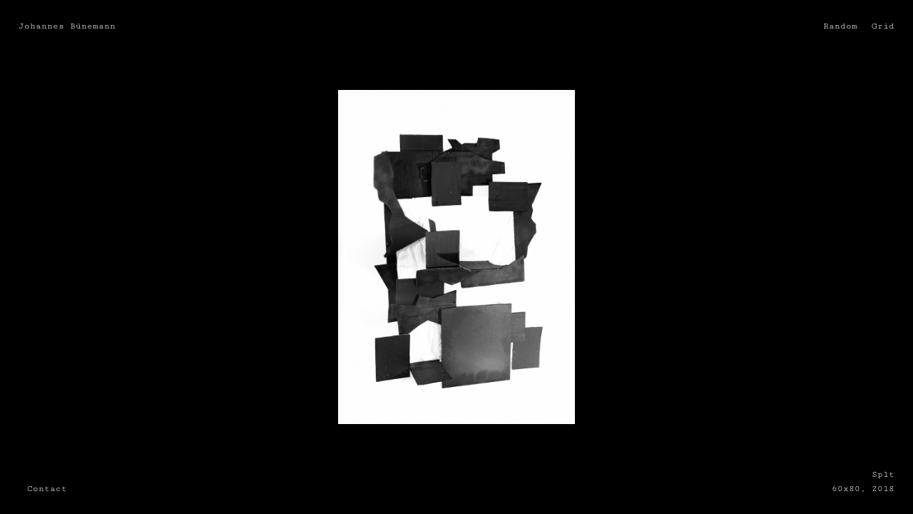

--- FILE ---
content_type: text/html; charset=UTF-8
request_url: http://johannesbuenemann.de/image?title=Splt
body_size: 913
content:
<!DOCTYPE html>
<html lang="en">
<head>
	<title>Johannes Bünemann — analog photographic works</title>
	<meta charset="utf-8">
	<meta name="viewport" content="width=device-width, initial-scale=1">

	<meta name="robots" content="index,follow" />
	<meta name="audience" content="Alle" />
	<meta name="revisit-after" content="7 days" />

	<meta name="description" content="analog photographic works">
	<meta name="keywords" content="analog, photography, monochrome, black and white, installation, berlin, contemporary, art, sculpture, medium format, baryt paper, studio, photostudio, gallery, fair, exhibition, surrealism, dada, dadaism, futurism, punk, laboratory, chemicals, flash, experimental, abstract, concrete, generative, packing materials, cardboard, carpet, wood, paper, steel, udk, thomas zipp">

	<meta property="og:title" content="analog photographic works">
	<meta property="og:description" content="">

	<!--1200 x 630 Pixel mit einem 1,91:1 Format-->
	<meta property="og:image" content="http://johannesbuenemann.de/gfx/preview.jpg">
	
	<meta property="og:url" content="http://johannesbuenemann.de">
	<meta name="twitter:card" content="summary_large_image">
	<meta name="twitter:site" content="@">


	<link href="css/app.css" type="text/css" rel="stylesheet" media="screen,projection"/>

</head>
<body>
	

<div id="logo">
	<a href="/">
		Johannes Bünemann
	</a>
</div>
<nav class="modes">

	<li><a  href="/random">Random</a></li>
	<li><a  href="/grid">Grid</a></li>
	
</nav><nav class="pages">
	
	<li><a href="/contact">Contact</a></li>

</nav>



<section class="image">

	<a href="image?title=Clop">
		
		<figure>

			<img loading="lazy" class="portrait" src="images1920/JohannesBuenemann_Splt_2018.jpg" alt="Johannes Bünemann, 2018, Splt"/>			
			<figcaption class="fullscreen">
				Splt<br>
				60x80, 2018			</figcaption>

	  	</figure>

	</a>

</section>





</body>
</html>

--- FILE ---
content_type: text/css
request_url: http://johannesbuenemann.de/css/app.css
body_size: 1011
content:
/* cutive-mono-regular - latin */
@font-face {
  font-family: 'Cutive Mono';
  font-style: normal;
  font-weight: 400;
  src: url("../fonts/cutive-mono-v14-latin-regular.eot");
  /* IE9 Compat Modes */
  src: local(""), url("../fonts/cutive-mono-v14-latin-regular.eot?#iefix") format("embedded-opentype"), url("../fonts/cutive-mono-v14-latin-regular.woff2") format("woff2"), url("../fonts/cutive-mono-v14-latin-regular.woff") format("woff"), url("../fonts/cutive-mono-v14-latin-regular.ttf") format("truetype"), url("../fonts/cutive-mono-v14-latin-regular.svg#CutiveMono") format("svg");
  /* Legacy iOS */ }

html {
  background-color: #000000;
  color: #FFFFFF;
  font-size: 80%;
  line-height: 1.6em;
  font-family: 'Cutive Mono', monospace; }
  html body {
    margin: 0em 2em; }

a {
  color: #FFFFFF; }

.jo {
  width: 100%;
  max-width: 200px; }

#logo {
  z-index: 999;
  position: fixed;
  top: 2em;
  left: 2em;
  background-color: #000000; }
  #logo a {
    text-decoration: none; }

nav {
  z-index: 999;
  position: fixed;
  background-color: #000000; }
  nav a {
    text-decoration: none; }
  nav a.active {
    text-decoration: underline; }
  nav li {
    margin-left: 1em;
    display: inline; }
  nav.modes {
    right: 2em;
    top: 2em; }
  nav.pages {
    bottom: 2em;
    left: 2em; }

figcaption.fullscreen {
  z-index: 999;
  position: fixed;
  bottom: 2em;
  right: 2em;
  background-color: #000000; }

section {
  margin: 0px;
  padding: 0px; }

section.margin-top {
  margin-top: 10em; }

section.list {
  margin-bottom: 10em; }
  section.list a {
    text-decoration: none; }
  section.list .row {
    display: grid;
    grid-template-columns: 1fr 1fr 1fr 1fr;
    align-items: center;
    grid-gap: 2em;
    border-bottom: 1px solid #222;
    padding: 1em 0em; }
    section.list .row figure {
      margin: 0px;
      padding: 0px; }
      section.list .row figure img {
        width: 100%;
        margin: 0;
        padding: 0;
        display: block; }

section.grid {
  display: grid;
  grid-template-columns: 1fr 1fr 1fr 1fr 1fr;
  grid-column-gap: 4em;
  grid-row-gap: 4em;
  align-items: end;
  margin-bottom: 10em; }
  section.grid a {
    text-decoration: none; }
  section.grid figure {
    margin: 0px;
    padding: 0px;
    width: 100%; }
    section.grid figure img {
      width: 100%; }
  section.grid figcaption {
    white-space: wrap;
    word-break: break-all; }

section.image {
  display: flex;
  height: 100vh;
  align-items: center;
  justify-content: center; }
  section.image figure {
    border: 0;
    margin: 0;
    padding: 0; }
  section.image figcaption {
    text-align: right;
    margin-top: 1em; }
  section.image a {
    color: #FFFFFF;
    text-decoration: none; }
  section.image img {
    display: block;
    margin: 0;
    padding: 0;
    border: 0; }
    section.image img.landscape {
      width: 65vw; }
    section.image img.portrait {
      height: 65vh; }

@media (max-width: 1200px) {
  html {
    font-size: 80%; }
  section.grid {
    grid-template-columns: 1fr 1fr 1fr 1fr;
    grid-column-gap: 2em;
    grid-row-gap: 4em; } }

@media (max-width: 900px) {
  html {
    font-size: 70%; }
  section.grid {
    grid-template-columns: 1fr 1fr 1fr;
    grid-column-gap: 2em;
    grid-row-gap: 4em; } }

@media (max-width: 600px) {
  html {
    font-size: 60%; }
  section.random {
    overflow: hidden; }
    section.random img.landscape {
      width: 100vw; }
    section.random img.portrait {
      height: 80vh; }
  section.grid {
    grid-template-columns: 1fr 1fr;
    grid-column-gap: 2em;
    grid-row-gap: 4em; } }
